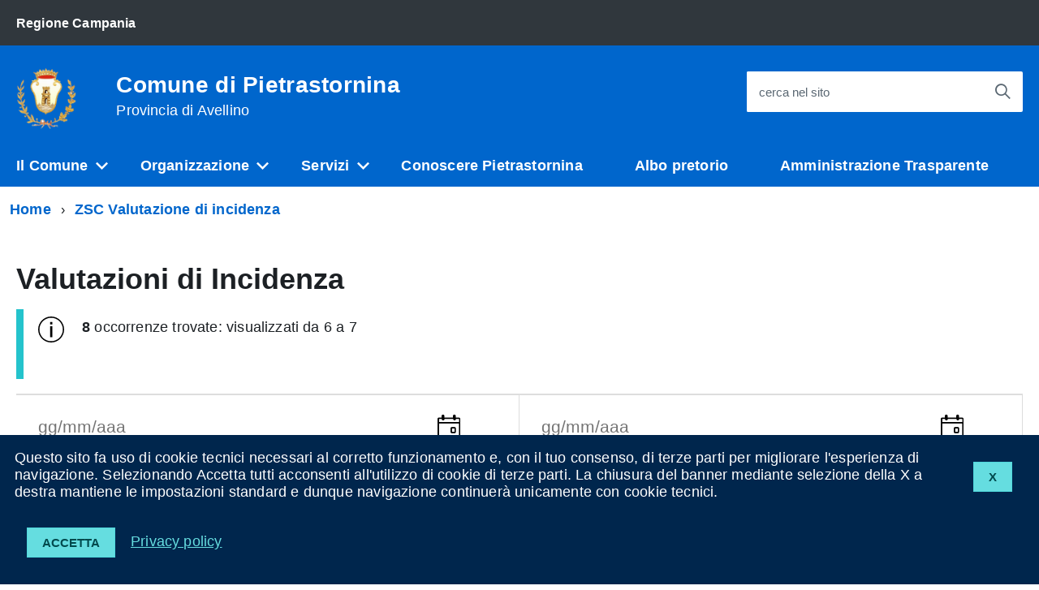

--- FILE ---
content_type: text/html; charset=utf-8
request_url: https://www.pietrastornina.asmenet.it/index.php?action=index&p=10354&b10108pg=5
body_size: 24529
content:
<!DOCTYPE html><html lang="it"><head lang="it"><meta charset="utf-8"><meta http-equiv="X-UA-Compatible" content="IE=edge"><meta name="viewport" content="width=device-width, initial-scale=1"><meta name="Generator" content="CityPal CMS"><meta name="google" content="notranslate"><meta http-equiv="Content-Type" content="text/html; charset=utf-8"><title>ZSC Valutazione di incidenza - Comune di Pietrastornina</title><link href="http://www.pietrastornina.asmenet.it/favicon.ico" rel="shortcut icon" type="image/x-icon"><link rel="stylesheet" href="/assets/css/blu/blu.css" type="text/css" title="current"><style type="text/css"><!----></style><script type="text/javascript" src="/assets/AgID/vendor/modernizr.js"></script><script type="text/javascript" src="/assets/js/jquery.min.js"></script><script type="text/javascript" src="/assets/js/front.min.js"></script><script type="text/javascript"><!--var aurl="index.php?action=indexEdit&p=10354&b10108pg=5"; var base_path="https://www.pietrastornina.asmenet.it/"; var assets_path="/assets/";--></script><script type="text/javascript">
    WebFontConfig = {
      google: {
        families: ['Titillium+Web:300,400,600,700,400italic:latin']
      }
    };
    (function() {
      var wf = document.createElement('script');
      wf.type = 'text/javascript';
      wf.async = 'true';
      var s = document.getElementsByTagName('script')[0];
      s.parentNode.insertBefore(wf, s);
    })();
</script></head><body id="index" class="t-Pac"><div class="content" id="p10354"><div id="pageBody"><div id="cookie-bar" class="CookieBar js-CookieBar u-background-95 u-padding-r-all" aria-hidden="true">
<div> <p style="float: right"><button class="Button Button--default u-text-r-xxs js-cookieBarAccept u-inlineBlock u-margin-r-all">X</button></p></div>    
<p class="u-color-white u-text-r-xs u-lineHeight-m u-padding-r-bottom">Questo sito fa uso di cookie tecnici necessari al corretto funzionamento e, con il tuo consenso, di terze parti per migliorare l'esperienza di navigazione. Selezionando Accetta tutti acconsenti all'utilizzo di cookie di terze parti. La chiusura del banner mediante selezione della X a destra mantiene le impostazioni standard e dunque navigazione continuer&agrave; unicamente con cookie tecnici.<br>
    </p>
    <p>
        <button class="Button Button--default u-text-r-xxs js-cookieBarAccept u-inlineBlock u-margin-r-all">Accetta</button>
        <a href="index.php?action=index&p=10004" class="u-text-r-xs u-color-teal-50">Privacy policy</a>
    </p>
</div>


<ul class="Skiplinks js-fr-bypasslinks u-hiddenPrint">
    <li><a href="#contentBody">Vai al Contenuto</a></li>
    <li><a class="js-fr-offcanvas-open" href="#menu" aria-controls="menu" aria-label="accedi al menu" title="accedi al menu">Vai alla navigazione del sito</a></li>
</ul>


<header class="Header u-hiddenPrint">

    <div class="Header-banner ">
        <div class="Header-owner Headroom-hideme ">
            <a href="http://www.regione.campania.it"><span>Regione Campania</span></a>
        </div>
    </div>

    <div class="Header-navbar ">
        <div class="u-layout-wide Grid Grid--alignMiddle u-layoutCenter">

            <div class="Header-logo Grid-cell" aria-hidden="true">
                <a href="index.php" tabindex="-1">
                    <img src="public/Pietrastornina-Stemma.gif" alt="Stemma Comune di Pietrastornina">
                </a>
            </div>

            <div class="Header-title Grid-cell">
                <h1 class="Header-titleLink">
                    <a href="index.php">
                        Comune di Pietrastornina<br>
                        <small>Provincia di Avellino</small>
                    </a>
                </h1>
            </div>

            <div class="Header-searchTrigger Grid-cell">
                <button aria-controls="header-search" class="js-Header-search-trigger Icon Icon-search " title="attiva il form di ricerca" aria-label="attiva il form di ricerca" aria-hidden="false">
                </button>
                <button aria-controls="header-search" class="js-Header-search-trigger Icon Icon-close u-hidden " title="disattiva il form di ricerca" aria-label="disattiva il form di ricerca" aria-hidden="true">
                </button>
            </div>

            <div class="Header-utils Grid-cell">
                
                
                
                <div class="Header-search" id="header-search">
                    <form class="Form" action="index.php" method="get">
                        <input type="hidden" name="action" value="index" />
                        <input type="hidden" name="p" value="10007" />
                        <div class="Form-field Form-field--withPlaceholder Grid u-background-white u-color-grey-30 u-borderRadius-s" role="search">
                            <input class="Form-input Form-input--ultraLean Grid-cell u-sizeFill u-text-r-s u-color-black u-text-r-xs u-borderRadius-s" required id="qs" name="qs" maxlength="100">
                            <label class="Form-label u-color-grey-50 u-text-r-xxs" for="qs">cerca nel sito</label>
                            <button class="Grid-cell u-sizeFit Icon-search Icon--rotated u-color-grey-50 u-padding-all-s u-textWeight-700" title="Avvia la ricerca" aria-label="Avvia la ricerca"></button>
                        </div>
                    </form>

                </div>
            </div>

            <div class="Header-toggle Grid-cell">
                <a class="Hamburger-toggleContainer js-fr-offcanvas-open u-nojsDisplayInlineBlock u-lg-hidden u-md-hidden" href="#menu"
                   aria-controls="menu" aria-label="accedi al menu" title="accedi al menu">
                    <span class="Hamburger-toggle" role="presentation"></span>
                    <span class="Header-toggleText" role="presentation">Menu</span>
                </a>
            </div>

        </div>
    </div>
    <!-- Header-navbar -->


    <div class="Headroom-hideme u-textCenter u-hidden u-sm-hidden u-md-block u-lg-block" style="min-height: 52px;">
        <nav class="Megamenu Megamenu--default js-megamenu u-background-50" data-rel=".Offcanvas .Treeview"></nav>
    </div>

</header>




<section class="Offcanvas Offcanvas--right Offcanvas--modal js-fr-offcanvas u-jsVisibilityHidden u-nojsDisplayNone u-hiddenPrint" id="menu" style="visibility: hidden;">
    <h2 class="u-hiddenVisually">Menu di navigazione</h2>
    <div class="Offcanvas-content u-background-white">
        <div class="Offcanvas-toggleContainer u-background-70 u-jsHidden">
            <a class="Hamburger-toggleContainer u-block u-color-white u-padding-bottom-xxl u-padding-left-s u-padding-top-xxl js-fr-offcanvas-close" aria-controls="menu" aria-label="esci dalla navigazione" title="esci dalla navigazione" href="#">
                <span class="Hamburger-toggle is-active" aria-hidden="true"></span>
            </a>
        </div>
        <nav>
            <ul class="Linklist Linklist--padded Treeview Treeview--default js-Treeview u-text-r-xs">
                <li><a href="index.php?action=index&p=10101">Il Comune</a><ul><li><a href="index.php?action=index&p=10376">Statuto & Regolamenti <span data-megamenu-class="Icon Icon-chevron-right u-text-r-xxs"></span></a><ul><li><a href="http://pietrastornina.asmenet.it/index.php?action=index&p=28">Statuto Comunale</a><li><a href="http://pietrastornina.asmenet.it/index.php?action=index&p=71">Regolamenti Comunali</a></ul></li><li><a href="index.php?action=index&p=20">Organi di governo <span data-megamenu-class="Icon Icon-chevron-right u-text-r-xxs"></span></a><ul><li><a href="index.php?action=index&p=98">Sindaco</a><li><a href="index.php?action=index&p=99">Giunta</a><li><a href="index.php?action=index&p=100">Consiglio</a></ul></li></ul></li><li><a href="index.php?action=index&p=21">Organizzazione</a><ul><li><a href="index.php?action=index&p=54">Area Amministrativa <span data-megamenu-class="Icon Icon-chevron-right u-text-r-xxs"></span></a><ul><li><a href="index.php?action=index&p=10365">Affari generali</a><li><a href="index.php?action=index&p=55">Anagrafe</a></ul></li><li><a href="index.php?action=index&p=56">Area Finanziaria <span data-megamenu-class="Icon Icon-chevron-right u-text-r-xxs"></span></a><ul><li><a href="index.php?action=index&p=10368">Ufficio Finanziario</a><li><a href="index.php?action=index&p=1003">Ufficio Tributi</a><li><a href="index.php?action=index&p=10292">ZSC Valutazioni di Incidenza</a><li><a href="index.php?action=index&p=67">Ufficio Commercio</a></ul></li><li><a href="index.php?action=index&p=146">Area tecnica <span data-megamenu-class="Icon Icon-chevron-right u-text-r-xxs"></span></a><ul><li><a href="index.php?action=index&p=10370">Ufficio tecnico comunale</a></ul></li><li><a href="index.php?action=index&p=10371">Polizia Municipale <span data-megamenu-class="Icon Icon-chevron-right u-text-r-xxs"></span></a><ul><li><a href="index.php?action=index&p=10372">Polizia Municipale</a></ul></li></ul></li><li><a href="index.php?action=index&p=10178">Servizi</a><ul><li><a href="index.php?action=index&p=10207" style="font-weight:normal!important;text-transform:none!important;">Servizio Civile</a></li><li><a href="index.php?action=index&p=61" style="font-weight:normal!important;text-transform:none!important;">Punto Informagiovani</a></li><li><a href="index.php?action=index&p=372" style="font-weight:normal!important;text-transform:none!important;">Autocertificazione</a></li><li><a href="index.php?action=index&p=25" style="font-weight:normal!important;text-transform:none!important;">Ufficio Relazioni con il Pubblico - URP</a></li><li><a href="http://62.77.55.55/pietrastornina/index.php?action=index&p=46" style="font-weight:normal!important;text-transform:none!important;">Modustica generica</a></li><li><a href="index.php?action=index&p=46">MODULISTICA GENERICA <span data-megamenu-class="Icon Icon-chevron-right u-text-r-xxs"></span></a><ul><li><a href="index.php?action=index&p=47">Ambiente</a><li><a href="index.php?action=index&p=49">Casa</a><li><a href="index.php?action=index&p=50">Cittadini</a><li><a href="index.php?action=index&p=79">Famiglia</a><li><a href="index.php?action=index&p=48">Giustizia e sicurezza</a><li><a href="index.php?action=index&p=297">Istruzione e formazione</a><li><a href="index.php?action=index&p=298">Lavoro e previdenza</a><li><a href="index.php?action=index&p=299">Politiche sociali</a><li><a href="index.php?action=index&p=300">Salute e benessere</a><li><a href="index.php?action=index&p=301">Sport e tempo libero</a><li><a href="index.php?action=index&p=302">Tasse</a><li><a href="index.php?action=index&p=303">Trasporti</a></ul></li><li><a href="index.php?action=index&p=104">Servizi anagrafici <span data-megamenu-class="Icon Icon-chevron-right u-text-r-xxs"></span></a><ul><li><a href="index.php?action=index&p=902">CAMBIO DI RESIDENZA IN TEMPO REALE</a><li><a href="index.php?action=index&p=1245">CARTA DI IDENTITA' ELETTRONICA</a></ul></li><li><a href="index.php?action=index&p=108" style="font-weight:normal!important;text-transform:none!important;">Servizi sociali</a></li><li><a href="index.php?action=index&p=293">TARSU/TARES/TARI <span data-megamenu-class="Icon Icon-chevron-right u-text-r-xxs"></span></a><ul><li><a href="index.php?action=index&p=814">Comunicazioni Tarsu on- line</a><li><a href="index.php?action=index&p=10237">TARI</a></ul></li><li><a href="index.php?action=index&p=107">Servizi Elettorali <span data-megamenu-class="Icon Icon-chevron-right u-text-r-xxs"></span></a><ul><li><a href="index.php?action=index&p=349">Modulistica</a></ul></li><li><a href="index.php?action=index&p=716" style="font-weight:normal!important;text-transform:none!important;">SERVIZI AL CITTADINO</a></li><li><a href="index.php?action=index&p=10246" style="font-weight:normal!important;text-transform:none!important;">TOSAP</a></li><li><a href="index.php?action=index&p=471">Servizi Scolastici <span data-megamenu-class="Icon Icon-chevron-right u-text-r-xxs"></span></a><ul><li><a href="index.php?action=index&p=476">Modulistica</a></ul></li></ul></li><li><a href="https://pietrastornina.asmenet.it/index.php?action=index&p=124">Conoscere Pietrastornina</a></li><li><a href="http://halleyweb.com/c064073/index.php?servizio=304">Albo pretorio</a></li><li><a href="http://www.halleyweb.com/c064073/zf/index.php/trasparenza/index/index?x=c4eca662de402653917eeebdaf636c9b">Amministrazione Trasparente</a></li>
            </ul>
        </nav>
    </div>
</section>


<div id="contentBody" class="agid-content">

    <div id="col11"></div>
    
    <div class="u-layout-wide u-layoutCenter u-layout-withGutter u-padding-r-bottom u-padding-r-top"><nav aria-label="sei qui:" role="navigation"><ul id="ul1" class="Breadcrumb"><li class="primo Breadcrumb-item"><a class="Breadcrumb-link u-color-50" href="index.php?action=index&amp;p=1">Home</a></li><li class="Breadcrumb-item"><a class="Breadcrumb-link u-color-50" href="#contentBody">ZSC Valutazione di incidenza</a></li></ul></nav></div>
    
    <div class="u-layout-wide u-layoutCenter u-text-r-xl u-layout-r-withGutter u-padding-r-top u-padding-r-bottom">

        <div id="col1"><a accesskey="C" name="contSito" href="#" class="hide"> </a><div id="b10108" class="blocco Asmez_DManager"><div class="head"><h3 class="u-text-h2">Valutazioni di Incidenza</h3></div><div class="body"><div class="Prose Alert Alert--info Alert--withIcon u-layout-prose u-padding-r-bottom u-padding-r-right u-margin-r-bottom" role="alert"><p class="u-text-p"><b>8</b> occorrenze trovate: visualizzati da 6 a 7</p></div><div class="u-color-grey-30 u-border-top-xxs u-border-bottom-xxs">
    <form class="Form Form--ultraLean" method="POST">
        <div class="Grid">
            <div class="Form-field Grid-cell u-sizeFull u-sm-size6of12 u-md-size6of12 u-lg-size4of12 u-border-right-xxs u-border-top-xxs">
                <label class="Form-label is-required u-hiddenVisually" for="data_dal">Data inizio periodo (gg/mm/aaaa)</label>
                <div class="Grid Grid--alignMiddle Grid--fit Grid--withGutter u-padding-r-all">
                    <div class="Grid-cell u-size10of12">
                        <input class="Form-input u-text-r-s u-borderRadius-m js-Datepicker u-color-black" type="date" id="data_dal" name="data_dal" placeholder="gg/mm/aaa" value="" />
                    </div>
                    <div class="Grid-cell u-size2of12">
                        <button type="button" aria-describedby="data_dal-label" aria-controls="data_dal">
                            <span class="u-hiddenVisually">Seleziona la data</span>
                            <span class="Icon-calendar u-text-r-l"></span>
                        </button>
                    </div>
                </div>                
            </div>
            <div class="Form-field Grid-cell u-sizeFull u-sm-size6of12 u-md-size6of12 u-lg-size4of12 u-border-right-xxs u-border-top-xxs">
                <label class="Form-label is-required u-hiddenVisually" for="data_al">Data fine periodo (gg/mm/aaaa)</label>
                <div class="Grid Grid--alignMiddle Grid--fit Grid--withGutter u-padding-r-all">
                    <div class="Grid-cell u-size10of12">
                        <input class="Form-input u-text-r-s u-borderRadius-m js-Datepicker u-color-black" type="date" id="data_al" name="data_al" placeholder="gg/mm/aaa" value="" />
                    </div>
                    <div class="Grid-cell u-size2of12">
                        <button type="button" aria-describedby="data_al-label" aria-controls="data_al">
                            <span class="u-hiddenVisually">Seleziona la data</span>
                            <span class="Icon-calendar u-text-r-l"></span>
                        </button>
                    </div>
                </div>                
            </div>
            <div class="Form-field Form-field--withPlaceholder Form--Grid-cell u-sizeFull u-sm-size6of12 u-md-size6of12 u-lg-size4of12 u-border-right-xxs u-border-top-xxs">
                <label class="Form-label is-required u-hiddenVisually" for="q">Chiave di ricerca...</label>
                <input class="Form-input u-text-r-s u-padding-r-all u-color-black" id="q" name="q" placeholder="Chiave di ricerca..." value="">
                <button class="u-background-40 u-color-white u-padding-all-s u-text-r-m u-textNoWrap">Cerca</button>
            </div>
        </div>
    </form>
</div>

<table class="Table Table--striped Table--withBorder js-TableResponsive tablesaw tablesaw-stack" data-tablesaw-mode="stack">
    <caption class="u-hiddenVisually">Elenco downloads</caption>
    <thead>
        <tr>
            <th scope="col">Data di pubblicazione</th>
            <th scope="col">Data di scadenza</th>
            <th scope="col">Descrizione</th>
            <th scope="col">Elenco documenti</th>
        </tr>
    </thead>
    <tbody>
        
        <tr class="">
            <td>01/06/2021</td>
            <td>31/12/2030</td>
            <td><h4 class="u-text-h6">CUP 6 - 2021</h4><p>progetto: <strong>Lavori di ristrutturazione edilizia fabbricato.</strong></p>

<p>richiedente: <strong>MINUCCI Serafina</strong></p>

<p>ubicazione: <strong>Via Sabatino Minucci</strong></p>
</td>
            <td><ul id="ul2" class="Linklist Linklist--padded Prose u-text-r-xs"><li class="primo "><a target="_blank" href="index.php?action=index&amp;p=10354&amp;b10108pg=5&amp;b10108id=1203&amp;download=1&amp;path=113428427363c9384b018d2.pdf&amp;name=2022_CUP_6.pdf"><span class="u-text-r-m Icon Icon-pdf"></span> 2022_CUP_6.pdf</a></li></ul></td>
        </tr>
        
        <tr class="">
            <td>21/09/2021</td>
            <td>31/12/2030</td>
            <td><h4 class="u-text-h6">CUP 7 - 2021</h4><p>progetto: <strong>Taglio ceduo castagno.</strong></p>

<p>richiedente: <strong>IANNACCONE Raffaele</strong></p>

<p>ubicazione: <strong>Localit&agrave; Festola</strong></p>
</td>
            <td><ul id="ul3" class="Linklist Linklist--padded Prose u-text-r-xs"><li class="primo "><a target="_blank" href="index.php?action=index&amp;p=10354&amp;b10108pg=5&amp;b10108id=1204&amp;download=1&amp;path=115204537163c9366cdca6d.pdf&amp;name=2022_CUP_7.pdf"><span class="u-text-r-m Icon Icon-pdf"></span> 2022_CUP_7.pdf</a></li></ul></td>
        </tr>
        
    </tbody>
</table><nav class="u-layout-prose" role="navigation" aria-label="Navigazione paginata"><ul id="ul4" class="pagination Grid Grid--fit Grid--alignMiddle u-text-r-xxs"><li class="Grid-cell u-textCenter"><a id="precPag" class="u-color-50 u-textClean u-block" title="Pagina precedente" data-toggle="tooltip" href="index.php?action=index&amp;p=10354&amp;b10108pg=0"><span class="fa fa-fw fa-angle-left Icon-chevron-left u-text-r-s" role="presentation"></span><span class="sr-only u-hiddenVisually" aria-hidden="true">Pagina Precedente</span></a></li><li class="Grid-cell u-textCenter u-hidden u-md-inlineBlock u-lg-inlineBlock"><a class="u-padding-r-all u-color-50 u-textClean u-block" title="Pagina 1" aria-label="Pagina 1" data-toggle="tooltip" href="index.php?action=index&amp;p=10354&amp;b10108pg=0"><span class="u-text-r-s">1</span></a></li><li class="active Grid-cell u-textCenter"><a class="u-padding-r-all u-block u-background-50 u-color-white current" href="#"><span class="u-text-r-s"><span class="sr-only u-md-hidden u-lg-hidden">Pagina</span> 2</span></span></a></li></ul></nav></div></div></div>

    </div>

    <div id="col12"></div>
    
    <div class="u-background-95">
        <div class="u-layout-wide u-layoutCenter u-layout-r-withGutter u-hiddenPrint">
            <footer class="Footer u-background-95">

                <div class="u-cf">
                    <img class="Footer-logo" src="public/Pietrastornina-Stemma.gif" alt="Stemma Comune di Pietrastornina">
                    <p class="Footer-siteName">
                        Comune di Pietrastornina
                    </p>
                </div>

                <div id="col10"></div>

                <div class="Grid Grid--withGutter">

                    <div class="Footer-block Grid-cell u-md-size1of4 u-lg-size1of4">
                        <h2 class="Footer-blockTitle">Informazioni</h2>
                        <div class="Footer-subBlock u-lineHeight-xl u-color-white">
                            <address>
                                Piazzale Salvatore Iermano - già Aldo Moro, 4
                            </address>
                            <br>
                            <p class="u-color-white">
                            <strong>Codice Fiscale</strong> 00233900646
                            <br><strong>Partita IVA</strong> 00233900646
                            </p>
                            <br>
                            <p>Le informazioni contenute in questo sito sono soggette ad una <a href="index.php?action=index&p=10006" title="Clausola di esclusione della responsabilit&agrave;">Clausola di esclusione della responsabilit&agrave;</a>.</p>
                        </div>
                    </div>

                    <div class="Footer-block Grid-cell u-md-size1of4 u-lg-size1of4">
    <h2 class="Footer-blockTitle">Contatti</h2>
    <div class="Footer-subBlock">
        <ul>
            
            <li class="u-color-white" style="border: none!important;">
                <strong>Telefono:</strong> 0825 902290
            </li>
            
            <li class="u-color-white" style="border: none!important;">
                <strong>Fax:</strong> 0825 902921
            </li>
            
            <li class="u-color-white" style="border: none!important;">
                <strong>Email:</strong> comune.pietrastornina@asmepec.it
            </li>
            
            <li class="u-color-white" style="border: none!important;">
                <strong>Pec:</strong> comune.pietrastornina@asmepec.it
            </li>
            
        </ul>
    </div>
</div>

                     <div class="Footer-block Grid-cell u-md-size1of4 u-lg-size1of4">
    <h2 class="Footer-blockTitle">Link utili</h2>
    <div class="Footer-subBlock">
        <ul>
            
            <li class=""  style="border: none!important;">
                <a href="https://www.pietrastornina.asmenet.it/awstats/awstats.pl?config=comunepietrastornina" title="Statistiche">Statistiche</a>
            </li>
            
            <li class=""  style="border: none!important;">
                <a href="http://62.77.55.6/pietrastornina/" title="Versione precedente del sito">Versione precedente del sito</a>
            </li>
            
        </ul>
    </div>
</div>


                    


                </div>

                <ul class="Footer-links u-cf">
                    <li><a href="index.php?action=index&p=10002" title="Note legali">Note legali</a></li>
                    <li><a href="index.php?action=index&p=10003" title="Privacy policy">Privacy</a></li>
                    <li><a href="index.php?action=index&p=10004" title="Cookies">Cookies</a></li>
                    <li><a href="index.php?action=index&p=10005" title="Accessibilit&agrave;">Accessibilit&agrave;</a></li>
                    
                    
            <li class="Powered-by">Powered by <a href="http://www.asmenetcampania.it" title="Powered by ASMENET Campania">ASMENET Campania</a></li>

                </ul>

            </footer>

        </div>
    </div>

    <a href="#" title="torna all'inizio del contenuto" class="ScrollTop js-scrollTop js-scrollTo">
        <i class="ScrollTop-icon Icon-collapse" aria-hidden="true"></i>
        <span class="u-hiddenVisually">torna all'inizio del contenuto</span>
    </a>


</div>

<!--[if IE 8]>
<script src="/assets/AgID/vendor/respond.min.js"></script>
<script src="/assets/AgID/vendor/rem.min.js"></script>
<script src="/assets/AgID/vendor/selectivizr.js"></script>
<script src="/assets/AgID/vendor/slice.js"></script>
<![endif]-->
  
<!--[if lte IE 9]>
<script src="/assets/AgID/vendor/polyfill.min.js"></script>
<![endif]-->

<script>__PUBLIC_PATH__ = '/assets/AgID/'</script>
<script src="/assets/AgID/IWT.min.js"></script><div class="clearer"></div></div><div id="pageHead"></div></div></body></html>

--- FILE ---
content_type: application/javascript
request_url: https://www.pietrastornina.asmenet.it/assets/AgID/2.chunk.js
body_size: 45692
content:
webpackJsonpIWT([2],{41:function(e,t,n){"use strict";var a,s,o;"function"==typeof Symbol&&Symbol.iterator;/*! Tablesaw - v3.0.3 - 2017-07-13
* https://github.com/filamentgroup/tablesaw
* Copyright (c) 2017 Filament Group; Licensed MIT */
!function(l){s=[n(0)],a=l,void 0!==(o="function"==typeof a?a.apply(t,s):a)&&(e.exports=o)}(function(e){var t="undefined"!=typeof window?window:this,n={i18n:{modeStack:"Stack",modeSwipe:"Swipe",modeToggle:"Toggle",modeSwitchColumnsAbbreviated:"Cols",modeSwitchColumns:"Columns",columnToggleButton:"Columns",columnToggleError:"No eligible columns.",sort:"Sort",swipePreviousColumn:"Previous column",swipeNextColumn:"Next column"},mustard:"head"in document&&(!window.blackberry||window.WebKitPoint)&&!window.operamini};e(t.document).on("enhance.tablesaw",function(){"undefined"!=typeof TablesawConfig&&TablesawConfig.i18n&&(n.i18n=e.extend(n.i18n,TablesawConfig.i18n||{})),n.i18n.modes=[n.i18n.modeStack,n.i18n.modeSwipe,n.i18n.modeToggle]}),n.mustard&&e(document.documentElement).addClass("tablesaw-enhanced"),function(){var a={toolbar:"tablesaw-bar"},s={create:"tablesawcreate",destroy:"tablesawdestroy",refresh:"tablesawrefresh",resize:"tablesawresize"},o={};n.events=s;var l=function(t){if(!t)throw new Error("Tablesaw requires an element.");this.table=t,this.$table=e(t),this.$thead=this.$table.children().filter("thead").eq(0),this.$tbody=this.$table.children().filter("tbody"),this.mode=this.$table.attr("data-tablesaw-mode")||"stack",this.$toolbar=null,this.init()};l.prototype.init=function(){if(!this.$thead.length)throw new Error("tablesaw: a <thead> is required, but none was found.");if(!this.$thead.find("th").length)throw new Error("tablesaw: no header cells found. Are you using <th> inside of <thead>?");this.$table.attr("id")||this.$table.attr("id","tablesaw-"+Math.round(1e4*Math.random())),this.createToolbar(),this._initCells(),this.$table.data("tablesaw",this),this.$table.trigger(s.create,[this])},l.prototype.getConfig=function(t){var n=e.extend(o,t||{});return e.extend(n,"undefined"!=typeof TablesawConfig?TablesawConfig:{})},l.prototype._getPrimaryHeaderRow=function(){return this._getHeaderRows().eq(0)},l.prototype._getHeaderRows=function(){return this.$thead.children().filter("tr").filter(function(){return!e(this).is("[data-tablesaw-ignorerow]")})},l.prototype._getRowIndex=function(e){return e.prevAll().length},l.prototype._getHeaderRowIndeces=function(){var t=this,n=[];return this._getHeaderRows().each(function(){n.push(t._getRowIndex(e(this)))}),n},l.prototype._getPrimaryHeaderCells=function(e){return(e||this._getPrimaryHeaderRow()).find("th")},l.prototype._findPrimaryHeadersForCell=function(e){for(var t=this._getPrimaryHeaderRow(),n=this._getPrimaryHeaderCells(t),a=this._getRowIndex(t),s=[],o=0;o<this.headerMapping.length;o++)if(o!==a)for(var l=0;l<this.headerMapping[o].length;l++)this.headerMapping[o][l]===e&&s.push(n[l]);return s},l.prototype.getRows=function(){var t=this;return this.$table.find("tr").filter(function(){return e(this).closest("table").is(t.$table)})},l.prototype.getBodyRows=function(t){return(t?e(t):this.$tbody).children().filter("tr")},l.prototype.getHeaderCellIndex=function(e){for(var t=this.headerMapping[0],n=0;n<t.length;n++)if(t[n]===e)return n;return-1},l.prototype._initCells=function(){var t=this.getRows(),n=[];t.each(function(e){n[e]=[]}),t.each(function(t){var a=0;e(this).children().each(function(){for(var e=parseInt(this.getAttribute("colspan"),10),s=parseInt(this.getAttribute("rowspan"),10);n[t][a];)a++;if(n[t][a]=this,e)for(var o=0;o<e-1;o++)a++,n[t][a]=this;if(s)for(var l=1;l<s;l++)n[t+l][a]=this;a++})});for(var a=this._getHeaderRowIndeces(),s=0;s<n[0].length;s++)for(var o=0,l=a.length;o<l;o++){var i,r=n[a[o]][s],c=a[o];for(r.cells||(r.cells=[]);c<n.length;)i=n[c][s],r!==i&&r.cells.push(i),c++}this.headerMapping=n},l.prototype.refresh=function(){this._initCells(),this.$table.trigger(s.refresh,[this])},l.prototype._getToolbarAnchor=function(){var e=this.$table.parent();return e.is(".tablesaw-overflow")?e:this.$table},l.prototype._getToolbar=function(e){return e||(e=this._getToolbarAnchor()),e.prev().filter("."+a.toolbar)},l.prototype.createToolbar=function(){var t=this._getToolbarAnchor(),n=this._getToolbar(t);n.length||(n=e("<div>").addClass(a.toolbar).insertBefore(t)),this.$toolbar=n,this.mode&&this.$toolbar.addClass("tablesaw-mode-"+this.mode)},l.prototype.destroy=function(){this._getToolbar().each(function(){this.className=this.className.replace(/\btablesaw-mode\-\w*\b/gi,"")});var t=this.$table.attr("id");e(document).off("."+t),e(window).off("."+t),this.$table.trigger(s.destroy,[this]),this.$table.removeData("tablesaw")},e.fn.tablesaw=function(){return this.each(function(){e(this).data("tablesaw")||new l(this)})};var i=e(t.document);i.on("enhance.tablesaw",function(t){n.mustard&&e(t.target).find("table").filter("[data-tablesaw],[data-tablesaw-mode],[data-tablesaw-sortable]").tablesaw()});var r,c=!1;i.on("scroll.tablesaw",function(){c=!0,t.clearTimeout(r),r=t.setTimeout(function(){c=!1},300)});var d;e(t).on("resize",function(){c||(t.clearTimeout(d),d=t.setTimeout(function(){i.trigger(s.resize)},150))})}(),function(){var t={stackTable:"tablesaw-stack",cellLabels:"tablesaw-cell-label",cellContentLabels:"tablesaw-cell-content"},a={key:"tablesaw-stack"},s={labelless:"data-tablesaw-no-labels",hideempty:"data-tablesaw-hide-empty"},o=function(t,n){this.tablesaw=n,this.$table=e(t),this.labelless=this.$table.is("["+s.labelless+"]"),this.hideempty=this.$table.is("["+s.hideempty+"]"),this.$table.data(a.key,this)};o.prototype.init=function(){if(this.$table.addClass(t.stackTable),!this.labelless){var n=this;this.$table.find("th, td").filter(function(){return!e(this).closest("thead").length}).filter(function(){return!(e(this).closest("tr").is("["+s.labelless+"]")||n.hideempty&&!e(this).html())}).each(function(){var a=e(document.createElement("b")).addClass(t.cellLabels),s=e(this);e(n.tablesaw._findPrimaryHeadersForCell(this)).each(function(t){var n=e(this.cloneNode(!0)),s=n.find(".tablesaw-sortable-btn");n.find(".tablesaw-sortable-arrow").remove();var o=n.find("[data-tablesaw-checkall]");if(o.closest("label").remove(),o.length)return void(a=e([]));t>0&&a.append(document.createTextNode(", ")),a.append(s.length?s[0].childNodes:n[0].childNodes)}),a.length&&!s.find("."+t.cellContentLabels).length&&s.wrapInner("<span class='"+t.cellContentLabels+"'></span>");var o=s.find("."+t.cellLabels);o.length?o.replaceWith(a):s.prepend(a)})}},o.prototype.destroy=function(){this.$table.removeClass(t.stackTable),this.$table.find("."+t.cellLabels).remove(),this.$table.find("."+t.cellContentLabels).each(function(){e(this).replaceWith(this.childNodes)})},e(document).on(n.events.create,function(e,t){if("stack"===t.mode){new o(t.table,t).init()}}).on(n.events.refresh,function(t,n){"stack"===n.mode&&e(n.table).data(a.key).init()}).on(n.events.destroy,function(t,n){"stack"===n.mode&&e(n.table).data(a.key).destroy()})}(),function(){var t="tablesawbtn",n={_create:function(){return e(this).each(function(){e(this).trigger("beforecreate.tablesawbtn")[t]("_init").trigger("create.tablesawbtn")})},_init:function(){var n=e(this),a=this.getElementsByTagName("select")[0];return a&&e(this).addClass("btn-select tablesaw-btn-select")[t]("_select",a),n},_select:function(t){var n=function(t,n){var a,s,o=e(n).find("option"),l=document.createElement("span"),i=!1;if(l.setAttribute("aria-hidden","true"),l.innerHTML="&#160;",o.each(function(){var e=this;e.selected&&(l.innerHTML=e.text)}),s=t.childNodes,o.length>0){for(var r=0,c=s.length;r<c;r++)(a=s[r])&&"SPAN"===a.nodeName.toUpperCase()&&(t.replaceChild(l,a),i=!0);i||t.insertBefore(l,t.firstChild)}};n(this,t),e(this).on("change refresh",function(){n(this,t)})}};e.fn[t]=function(n,a,s,o){return this.each(function(){return n&&"string"==typeof n?e.fn[t].prototype[n].call(this,a,s,o):e(this).data("tablesawbtnactive")?e(this):(e(this).data("tablesawbtnactive",!0),void e.fn[t].prototype._create.call(this))})},e.extend(e.fn[t].prototype,n)}(),function(){var t={key:"tablesaw-coltoggle"},a=function(n){this.$table=e(n),this.$table.length&&(this.tablesaw=this.$table.data("tablesaw"),this.attributes={subrow:"data-tablesaw-subrow",ignorerow:"data-tablesaw-ignorerow",btnTarget:"data-tablesaw-columntoggle-btn-target",set:"data-tablesaw-columntoggle-set"},this.classes={columnToggleTable:"tablesaw-columntoggle",columnBtnContain:"tablesaw-columntoggle-btnwrap tablesaw-advance",columnBtn:"tablesaw-columntoggle-btn tablesaw-nav-btn down",popup:"tablesaw-columntoggle-popup",priorityPrefix:"tablesaw-priority-"},this.set=[],this.$headers=this.tablesaw._getPrimaryHeaderCells(),this.$table.data(t.key,this))};a.prototype.initSet=function(){var t=this.$table.attr(this.attributes.set);if(t){var n=this.$table[0];this.set=e("table["+this.attributes.set+"='"+t+"']").filter(function(){return this!==n}).get()}},a.prototype.init=function(){function a(t){var n=t.checked,a=h.getHeaderFromCheckbox(t),s=h.$getCells(a);s[n?"removeClass":"addClass"]("tablesaw-toggle-cellhidden"),s[n?"addClass":"removeClass"]("tablesaw-toggle-cellvisible"),h.updateColspanIgnoredRows(n,e(a).add(a.cells)),h.$table.trigger("tablesawcolumns")}function s(t){t&&e(t.target).closest("."+h.classes.popup).length||(e(document).off("click."+l),r.removeClass("up").addClass("down"),b.removeClass("visible"))}function o(){b.addClass("visible"),r.removeClass("down").addClass("up"),e(document).off("click."+l,s),window.clearTimeout(f),f=window.setTimeout(function(){e(document).on("click."+l,s)},15)}if(this.$table.length){var l,i,r,c,d,b,h=this,p=this.tablesaw.getConfig({getColumnToggleLabelTemplate:function(e){return"<label><input type='checkbox' checked>"+e+"</label>"}});this.$table.addClass(this.classes.columnToggleTable),l=this.$table.attr("id"),i=l+"-popup",b=e("<div class='"+this.classes.columnBtnContain+"'></div>"),r=e("<a href='#"+i+"' class='btn tablesaw-btn btn-micro "+this.classes.columnBtn+"' data-popup-link><span>"+n.i18n.columnToggleButton+"</span></a>"),c=e("<div class='"+this.classes.popup+"' id='"+i+"'></div>"),d=e("<div class='btn-group'></div>"),this.$popup=c;var u=!1;this.$headers.each(function(){var t=e(this),n=t.attr("data-tablesaw-priority"),a=h.$getCells(this);n&&"persist"!==n&&(a.addClass(h.classes.priorityPrefix+n),e(p.getColumnToggleLabelTemplate(t.text())).appendTo(d).find('input[type="checkbox"]').data("tablesaw-header",this),u=!0)}),u||d.append("<label>"+n.i18n.columnToggleError+"</label>"),d.appendTo(c),d.find('input[type="checkbox"]').on("change",function(n){if(a(n.target),h.set.length){var s;e(h.$popup).find("input[type='checkbox']").each(function(e){if(this===n.target)return s=e,!1}),e(h.set).each(function(){var o=e(this).data(t.key).$popup.find("input[type='checkbox']").get(s);o&&(o.checked=n.target.checked,a(o))})}}),r.appendTo(b);var w=e(this.$table.attr(this.attributes.btnTarget));b.appendTo(w.length?w:this.tablesaw.$toolbar);var f;r.on("click.tablesaw",function(e){e.preventDefault(),b.is(".visible")?s():o()}),c.appendTo(b),this.$menu=d;var g=this.$table.closest(".tablesaw-overflow");if(g.css("-webkit-overflow-scrolling")){var m;g.on("scroll",function(){var t=e(this);window.clearTimeout(m),m=window.setTimeout(function(){t.css("-webkit-overflow-scrolling","auto"),window.setTimeout(function(){t.css("-webkit-overflow-scrolling","touch")},0)},100)})}e(window).on(n.events.resize+"."+l,function(){h.refreshToggle()}),this.initSet(),this.refreshToggle()}},a.prototype.updateColspanIgnoredRows=function(t,n){this.$table.find("["+this.attributes.subrow+"],["+this.attributes.ignorerow+"]").each(function(){var a,s,o,l,i=e(this),r=i.find("td[colspan]").eq(0);!0===t||!1===t?(l=n.filter(function(){return this===r[0]}).length?t?1:-1:0,s=parseInt(r.attr("colspan"),10)+l):(o=r.data("original-colspan"),o?s=o:(s=parseInt(r.attr("colspan"),10),r.data("original-colspan",s)),a=i.find("td").filter(function(){return this!==r[0]&&"none"===e(this).css("display")}).length,s-=t-a),r.attr("colspan",s)})},a.prototype.$getCells=function(t){var n=this;return e(t).add(t.cells).filter(function(){var t=e(this),a=t.parent(),s=t.is("[colspan]");return!(a.is("["+n.attributes.subrow+"]")||a.is("["+n.attributes.ignorerow+"]")&&s)})},a.prototype.getHeaderFromCheckbox=function(t){return e(t).data("tablesaw-header")},a.prototype.refreshToggle=function(){var e=this,t=0;this.$menu.find("input").each(function(){var n=e.getHeaderFromCheckbox(this),a="table-cell"===e.$getCells(n).eq(0).css("display");this.checked=a,a||t++}),this.updateColspanIgnoredRows(t)},a.prototype.destroy=function(){this.$table.removeClass(this.classes.columnToggleTable),this.$table.find("th, td").each(function(){e(this).removeClass("tablesaw-toggle-cellhidden").removeClass("tablesaw-toggle-cellvisible"),this.className=this.className.replace(/\bui\-table\-priority\-\d\b/g,"")})},e(document).on(n.events.create,function(e,t){if("columntoggle"===t.mode){new a(t.table).init()}}),e(document).on(n.events.destroy,function(n,a){"columntoggle"===a.mode&&e(a.table).data(t.key).destroy()}),e(document).on(n.events.refresh,function(n,a){"columntoggle"===a.mode&&e(a.table).data(t.key).refreshPriority()})}(),function(){function t(t){var n=[];return e(t.childNodes).each(function(){var t=e(this);t.is("input, select")?n.push(t.val()):t.is(".tablesaw-cell-label")||n.push((t.text()||"").replace(/^\s+|\s+$/g,""))}),n.join("")}var a="tablesaw-sortable",s="table[data-"+a+"]",o="[data-"+a+"-switch]",l={sortCol:"data-tablesaw-sortable-col",defaultCol:"data-tablesaw-sortable-default-col",numericCol:"data-tablesaw-sortable-numeric",subRow:"data-tablesaw-subrow",ignoreRow:"data-tablesaw-ignorerow"},i={head:a+"-head",ascend:a+"-ascending",descend:a+"-descending",switcher:a+"-switch",tableToolbar:"tablesaw-bar-section",sortButton:a+"-btn"},r={_create:function(t){return e(this).each(function(){if(e(this).data(a+"-init"))return!1;e(this).data(a+"-init",!0).trigger("beforecreate."+a)[a]("_init",t).trigger("create."+a)})},_init:function(){function s(t){e.each(t,function(t,n){var a=e(n);a.removeAttr(l.defaultCol),a.removeClass(i.ascend),a.removeClass(i.descend)})}function r(t){if(!e(t.target).is("a[href]")){t.stopPropagation();var n=e(t.target).closest("["+l.sortCol+"]"),o=t.data.col,r=c.index(n[0]);s(n.closest("thead").find("th").filter(function(){return this!==n[0]})),n.is("."+i.descend)||!n.is("."+i.ascend)?(b[a]("sortBy",o,!0),r+="_asc"):(b[a]("sortBy",o),r+="_desc"),d&&d.find("select").val(r).trigger("refresh"),t.preventDefault()}}var c,d,b=e(this),h=b.data("tablesaw");b.addClass(a),c=b.children().filter("thead").find("th["+l.sortCol+"]"),function(t){e.each(t,function(t,n){e(n).addClass(i.head)})}(c),function(t,n){e.each(t,function(t,a){var s=e("<button class='"+i.sortButton+"'/>");s.on("click",{col:a},n),e(a).wrapInner(s).find("button").append("<span class='tablesaw-sortable-arrow'>")})}(c,r),function(t){e.each(t,function(t,n){var a=e(n);a.is("["+l.defaultCol+"]")&&(a.is("."+i.descend)||a.addClass(i.ascend))})}(c),b.is(o)&&function(o){d=e("<div>").addClass(i.switcher).addClass(i.tableToolbar);var r=["<label>"+n.i18n.sort+":"];r.push('<span class="btn tablesaw-btn"><select>'),o.each(function(n){var a=e(this),s=a.is("["+l.defaultCol+"]"),o=a.is("."+i.descend),c=a.is("["+l.numericCol+"]"),d=0;e(this.cells.slice(0,5)).each(function(){isNaN(parseInt(t(this),10))||d++});var b=5===d;c||a.attr(l.numericCol,b?"":"false"),r.push("<option"+(s&&!o?" selected":"")+' value="'+n+'_asc">'+a.text()+" "+(b?"&#x2191;":"(A-Z)")+"</option>"),r.push("<option"+(s&&o?" selected":"")+' value="'+n+'_desc">'+a.text()+" "+(b?"&#x2193;":"(Z-A)")+"</option>")}),r.push("</select></span></label>"),d.html(r.join(""));var c=h.$toolbar.children().eq(0);c.length?d.insertBefore(c):d.appendTo(h.$toolbar),d.find(".tablesaw-btn").tablesawbtn(),d.find("select").on("change",function(){var t=e(this).val().split("_"),n=o.eq(t[0]);s(n.siblings()),b[a]("sortBy",n.get(0),"asc"===t[1])})}(c)},sortRows:function(n,a,s,o,i){var r,c,d=function(n,a){var s=[];return e.each(n,function(n,o){for(var i=o.parentNode,r=e(i),c=[],d=r.next();d.is("["+l.subRow+"]");)c.push(d[0]),d=d.next();var b=i.parentNode;r.is("["+l.subRow+"]")||b===a&&s.push({element:o,cell:t(o),row:i,subrows:c.length?c:null,ignored:r.is("["+l.ignoreRow+"]")})}),s}(o.cells,i),b=e(o).data("tablesaw-sort");return r=!(!b||"function"!=typeof b)&&b(s)||function(e,t){var n=/[^\-\+\d\.]/g;return e?function(e,a){return e.ignored||a.ignored?0:t?parseFloat(e.cell.replace(n,""))-parseFloat(a.cell.replace(n,"")):e.cell.toLowerCase()>a.cell.toLowerCase()?1:-1}:function(e,a){return e.ignored||a.ignored?0:t?parseFloat(a.cell.replace(n,""))-parseFloat(e.cell.replace(n,"")):e.cell.toLowerCase()<a.cell.toLowerCase()?1:-1}}(s,e(o).is("["+l.numericCol+"]")&&!e(o).is("["+l.numericCol+'="false"]')),c=d.sort(r),function(e){var t,n,a=[];for(t=0,n=e.length;t<n;t++)a.push(e[t].row),e[t].subrows&&a.push(e[t].subrows);return a}(c)},makeColDefault:function(t,n){var a=e(t);a.attr(l.defaultCol,"true"),n?(a.removeClass(i.descend),a.addClass(i.ascend)):(a.removeClass(i.ascend),a.addClass(i.descend))},sortBy:function(t,n){var s,o=e(this),l=o.data("tablesaw");l.$tbody.each(function(){var i,r,c,d=this,b=e(this),h=l.getBodyRows(d),p=l.headerMapping[0];for(r=0,c=p.length;r<c;r++)if(p[r]===t){s=r;break}for(i=o[a]("sortRows",h,s,n,t,d),r=0,c=i.length;r<c;r++)b.append(i[r])}),o[a]("makeColDefault",t,n),o.trigger("tablesaw-sorted")}};e.fn[a]=function(t){var n,s=Array.prototype.slice.call(arguments,1);return t&&"string"==typeof t?(n=e.fn[a].prototype[t].apply(this[0],s),void 0!==n?n:e(this)):(e(this).data(a+"-active")||(e(this).data(a+"-active",!0),e.fn[a].prototype._create.call(this,t)),e(this))},e.extend(e.fn[a].prototype,r),e(document).on(n.events.create,function(e,t){t.$table.is(s)&&t.$table[a]()})}(),function(){function a(a,l){function i(t){return e(t.cells).add(t).filter(function(){return!e(this).parent().is("["+o.ignorerow+"],["+o.subrow+"]")})}function r(e){i(e).removeClass(s.hiddenCol)}function c(e){i(e).addClass(s.hiddenCol)}function d(e){i(e).addClass(s.persistCol)}function b(t){return e(t).is('[data-tablesaw-priority="persist"]')}function h(){var t=0;return R.each(function(){var n=e(this);n.is("."+s.hiddenCol)||(t+=parseInt(n.attr("colspan")||1,10))}),t}function p(t){t||(t=h()),l.find("["+o.ignorerow+"],["+o.subrow+"]").find("td[colspan]").each(function(){var n=e(this);parseInt(n.attr("colspan"),10);n.attr("colspan",t)})}function u(){l.removeClass(s.persistWidths),e("#"+A+"-persist").remove()}function w(){var t,n="#"+A+".tablesaw-swipe ",a=[],o=l.width(),i=[];if(R.each(function(e){var t;b(this)&&(t=this.offsetWidth)<.75*o&&(i.push(e+"-"+t),a.push(n+" ."+s.persistCol+":nth-child("+(e+1)+") { width: "+t+"px; }"))}),t=i.join("_"),a.length){l.addClass(s.persistWidths);var r=e("#"+A+"-persist");r.length&&r.data("tablesaw-hash")===t||(r.remove(),e("<style>"+a.join("\n")+"</style>").attr("id",A+"-persist").data("tablesaw-hash",t).appendTo(z))}}function f(){var t,n=[];return B.each(function(a){var o=e(this),l="none"===o.css("display")||o.is("."+s.hiddenCol);if(l||t){if(l&&t)return n[1]=a,!1}else t=!0,n[0]=a}),n}function g(){var e=f();return[e[1]-1,e[0]-1]}function m(e){return e?f():g()}function v(e){return e[1]>-1&&e[1]<B.length}function y(){var e=l.attr("data-tablesaw-swipe-media");return!e||"matchMedia"in t&&t.matchMedia(e).matches}function k(){if(y()){var t=l.parent().width(),n=[],a=0,s=[],o=R.length;R.each(function(l){var i=e(this),r=i.is('[data-tablesaw-priority="persist"]');n.push(r),a+=M[l],s.push(a),(r||a>t)&&o--});var i=0===o,b=0;R.each(function(a){var o=parseInt(e(this).attr("colspan")||1,10);if(n[a])return b+=o,void d(this);s[a]<=t||i?(b+=o,i=!1,r(this)):c(this)}),p(b),u(),l.trigger("tablesawcolumns")}}function C(e){var t=m(e);v(t)&&(isNaN(t[0])&&(t[0]=e?0:B.length-1),w(),c(B.get(t[0])),r(B.get(t[1])),p(),l.trigger("tablesawcolumns"))}function x(e,t){return(e.touches||e.originalEvent.touches)[0][t]}var T=l.data("tablesaw"),$=e("<div class='tablesaw-advance'></div>"),_=e("<a href='#' class='btn tablesaw-nav-btn tablesaw-btn btn-micro left' title='"+n.i18n.swipePreviousColumn+"'></a>").appendTo($),S=e("<a href='#' class='btn tablesaw-nav-btn tablesaw-btn btn-micro right' title='"+n.i18n.swipeNextColumn+"'></a>").appendTo($),R=a._getPrimaryHeaderCells(),B=R.not('[data-tablesaw-priority="persist"]'),M=[],z=e(document.head||"head"),A=l.attr("id");if(!R.length)throw new Error("tablesaw swipe: no header cells found.");l.addClass("tablesaw-swipe"),l.find("."+s.hiddenCol).removeClass(s.hiddenCol),R.each(function(){var e=this.offsetWidth;M.push(e)}),$.appendTo(T.$toolbar),A||(A="tableswipe-"+Math.round(1e4*Math.random()),l.attr("id",A)),_.add(S).on("click",function(t){C(!!e(t.target).closest(S).length),t.preventDefault()}),l.is("["+o.disableTouchEvents+"]")||l.on("touchstart.swipetoggle",function(s){var o,l,i=x(s,"pageX"),r=x(s,"pageY"),c=window.pageYOffset;e(t).off(n.events.resize,k),e(this).on("touchmove.swipetoggle",function(e){o=x(e,"pageX"),l=x(e,"pageY")}).on("touchend.swipetoggle",function(){var s=a.getConfig({swipeHorizontalThreshold:30,swipeVerticalThreshold:30}),d=s.swipe?s.swipe.verticalThreshold:s.swipeVerticalThreshold,b=s.swipe?s.swipe.horizontalThreshold:s.swipeHorizontalThreshold,h=Math.abs(window.pageYOffset-c)>=d;Math.abs(l-r)>=d||h||(o-i<-1*b&&C(!0),o-i>b&&C(!1)),window.setTimeout(function(){e(t).on(n.events.resize,k)},300),e(this).off("touchmove.swipetoggle touchend.swipetoggle")})}),l.on("tablesawcolumns.swipetoggle",function(){var e=v(g()),t=v(f());_[e?"removeClass":"addClass"](s.hideBtn),S[t?"removeClass":"addClass"](s.hideBtn),T.$toolbar[e||t?"removeClass":"addClass"](s.allColumnsVisible)}).on("tablesawnext.swipetoggle",function(){C(!0)}).on("tablesawprev.swipetoggle",function(){C(!1)}).on(n.events.destroy+".swipetoggle",function(){var a=e(this);a.removeClass("tablesaw-swipe"),T.$toolbar.find(".tablesaw-advance").remove(),e(t).off(n.events.resize,k),a.off(".swipetoggle")}).on(n.events.refresh,function(){M=[],R.each(function(){var e=this.offsetWidth;M.push(e)}),k()}),k(),e(t).on(n.events.resize,k)}var s={hideBtn:"disabled",persistWidths:"tablesaw-fix-persist",hiddenCol:"tablesaw-swipe-cellhidden",persistCol:"tablesaw-swipe-cellpersist",allColumnsVisible:"tablesaw-all-cols-visible"},o={disableTouchEvents:"data-tablesaw-no-touch",ignorerow:"data-tablesaw-ignorerow",subrow:"data-tablesaw-subrow"};e(document).on(n.events.create,function(e,t){"swipe"===t.mode&&a(t,t.$table)})}(),function(){function a(a){function o(e){var n=e.attr(s.attr.init);return!n||t.matchMedia&&t.matchMedia(n).matches}function l(){if(!o(a))return void r.css("display","none");r.css("display","block");var t=c.find("li").removeClass(d);a.find("thead th").each(function(n){"none"===e(this).css("display")&&t.eq(n).addClass(d)})}var i=a.data("tablesaw"),r=e('<div class="tablesaw-advance minimap">'),c=e('<ul class="tablesaw-advance-dots">').appendTo(r),d="tablesaw-advance-dots-hide";a.find("thead th").each(function(){c.append("<li><i></i></li>")}),r.appendTo(i.$toolbar),l(),e(t).on(n.events.resize,l),a.on("tablesawcolumns.minimap",function(){l()}).on(n.events.destroy+".minimap",function(){var a=e(this);i.$toolbar.find(".tablesaw-advance").remove(),e(t).off(n.events.resize,l),a.off(".minimap")})}var s={attr:{init:"data-tablesaw-minimap"}};e(document).on(n.events.create,function(e,t){"swipe"!==t.mode&&"columntoggle"!==t.mode||!t.$table.is("[ "+s.attr.init+"]")||a(t.$table)})}(),function(){var a={selectors:{init:"table[data-tablesaw-mode-switch]"},attributes:{excludeMode:"data-tablesaw-mode-exclude"},classes:{main:"tablesaw-modeswitch",toolbar:"tablesaw-bar-section"},modes:["stack","swipe","columntoggle"],init:function(t){var s,o=e(t),l=o.data("tablesaw"),i=o.attr(a.attributes.excludeMode),r=l.$toolbar,c=e("<div>").addClass(a.classes.main+" "+a.classes.toolbar),d=['<label><span class="abbreviated">'+n.i18n.modeSwitchColumnsAbbreviated+'</span><span class="longform">'+n.i18n.modeSwitchColumns+"</span>:"],b=o.attr("data-tablesaw-mode");d.push('<span class="btn tablesaw-btn"><select>');for(var h=0,p=a.modes.length;h<p;h++)i&&i.toLowerCase()===a.modes[h]||(s=b===a.modes[h],d.push("<option"+(s?" selected":"")+' value="'+a.modes[h]+'">'+n.i18n.modes[h]+"</option>"));d.push("</select></span></label>"),c.html(d.join(""));var u=r.find(".tablesaw-advance").eq(0);u.length?c.insertBefore(u):c.appendTo(r),c.find(".tablesaw-btn").tablesawbtn(),c.find("select").on("change",function(n){return a.onModeChange.call(t,n,e(this).val())})},onModeChange:function(t,n){var s=e(this),o=s.data("tablesaw");o.$toolbar.find("."+a.classes.main).remove(),o.destroy(),s.attr("data-tablesaw-mode",n),s.tablesaw()}};e(t.document).on(n.events.create,function(e,t){t.$table.is(a.selectors.init)&&a.init(t.table)})}(),function(){function t(e){this.tablesaw=e,this.$table=e.$table,this.attr="data-tablesaw-checkall",this.checkAllSelector="["+this.attr+"]",this.forceCheckedSelector="["+this.attr+"-checked]",this.forceUncheckedSelector="["+this.attr+"-unchecked]",this.checkboxSelector='input[type="checkbox"]',this.$triggers=null,this.$checkboxes=null,this.$table.data(a)||(this.$table.data(a,this),this.init())}var a="tablesawCheckAll";t.prototype._filterCells=function(t){return t.filter(function(){return!e(this).closest("tr").is("[data-tablesaw-subrow],[data-tablesaw-ignorerow]")}).find(this.checkboxSelector).not(this.checkAllSelector)},t.prototype.getCheckboxesForButton=function(t){return this._filterCells(e(e(t).attr(this.attr)))},t.prototype.getCheckboxesForCheckbox=function(t){return this._filterCells(e(e(t).closest("th")[0].cells))},t.prototype.init=function(){var t=this;this.$table.find(this.checkAllSelector).each(function(){e(this).is(t.checkboxSelector)?t.addCheckboxEvents(this):t.addButtonEvents(this)})},t.prototype.addButtonEvents=function(t){var n=this;e(t).on("click",function(t){t.preventDefault();var s=n.getCheckboxesForButton(this),o=!0;s.each(function(){this.checked||(o=!1)});var l;l=!!e(this).is(n.forceCheckedSelector)||!e(this).is(n.forceUncheckedSelector)&&!o,s.each(function(){this.checked=l,e(this).trigger("change."+a)})})},t.prototype.addCheckboxEvents=function(t){var n=this;e(t).on("change",function(){var e=this.checked;n.getCheckboxesForCheckbox(this).each(function(){this.checked=e})});var s=n.getCheckboxesForCheckbox(t);s.on("change."+a,function(){var e=0;s.each(function(){this.checked&&e++});var n=e===s.length;t.checked=n,t.indeterminate=0!==e&&!n})},e(document).on(n.events.create,function(e,n){new t(n)})}()})},42:function(e,t,n){var a=n(58);"string"==typeof a&&(a=[[e.i,a,""]]);n(52)(a,{});a.locals&&(e.exports=a.locals)},51:function(e,t,n){"use strict";e.exports=function(){var e=[];return e.toString=function(){for(var e=[],t=0;t<this.length;t++){var n=this[t];n[2]?e.push("@media "+n[2]+"{"+n[1]+"}"):e.push(n[1])}return e.join("")},e.i=function(t,n){"string"==typeof t&&(t=[[null,t,""]]);for(var a={},s=0;s<this.length;s++){var o=this[s][0];"number"==typeof o&&(a[o]=!0)}for(s=0;s<t.length;s++){var l=t[s];"number"==typeof l[0]&&a[l[0]]||(n&&!l[2]?l[2]=n:n&&(l[2]="("+l[2]+") and ("+n+")"),e.push(l))}},e}},52:function(e,t){function n(e,t){for(var n=0;n<e.length;n++){var a=e[n],s=h[a.id];if(s){s.refs++;for(var o=0;o<s.parts.length;o++)s.parts[o](a.parts[o]);for(;o<a.parts.length;o++)s.parts.push(r(a.parts[o],t))}else{for(var l=[],o=0;o<a.parts.length;o++)l.push(r(a.parts[o],t));h[a.id]={id:a.id,refs:1,parts:l}}}}function a(e){for(var t=[],n={},a=0;a<e.length;a++){var s=e[a],o=s[0],l=s[1],i=s[2],r=s[3],c={css:l,media:i,sourceMap:r};n[o]?n[o].parts.push(c):t.push(n[o]={id:o,parts:[c]})}return t}function s(e,t){var n=w(),a=m[m.length-1];if("top"===e.insertAt)a?a.nextSibling?n.insertBefore(t,a.nextSibling):n.appendChild(t):n.insertBefore(t,n.firstChild),m.push(t);else{if("bottom"!==e.insertAt)throw new Error("Invalid value for parameter 'insertAt'. Must be 'top' or 'bottom'.");n.appendChild(t)}}function o(e){e.parentNode.removeChild(e);var t=m.indexOf(e);t>=0&&m.splice(t,1)}function l(e){var t=document.createElement("style");return t.type="text/css",s(e,t),t}function i(e){var t=document.createElement("link");return t.rel="stylesheet",s(e,t),t}function r(e,t){var n,a,s;if(t.singleton){var r=g++;n=f||(f=l(t)),a=c.bind(null,n,r,!1),s=c.bind(null,n,r,!0)}else e.sourceMap&&"function"==typeof URL&&"function"==typeof URL.createObjectURL&&"function"==typeof URL.revokeObjectURL&&"function"==typeof Blob&&"function"==typeof btoa?(n=i(t),a=b.bind(null,n),s=function(){o(n),n.href&&URL.revokeObjectURL(n.href)}):(n=l(t),a=d.bind(null,n),s=function(){o(n)});return a(e),function(t){if(t){if(t.css===e.css&&t.media===e.media&&t.sourceMap===e.sourceMap)return;a(e=t)}else s()}}function c(e,t,n,a){var s=n?"":a.css;if(e.styleSheet)e.styleSheet.cssText=v(t,s);else{var o=document.createTextNode(s),l=e.childNodes;l[t]&&e.removeChild(l[t]),l.length?e.insertBefore(o,l[t]):e.appendChild(o)}}function d(e,t){var n=t.css,a=t.media;if(a&&e.setAttribute("media",a),e.styleSheet)e.styleSheet.cssText=n;else{for(;e.firstChild;)e.removeChild(e.firstChild);e.appendChild(document.createTextNode(n))}}function b(e,t){var n=t.css,a=t.sourceMap;a&&(n+="\n/*# sourceMappingURL=data:application/json;base64,"+btoa(unescape(encodeURIComponent(JSON.stringify(a))))+" */");var s=new Blob([n],{type:"text/css"}),o=e.href;e.href=URL.createObjectURL(s),o&&URL.revokeObjectURL(o)}var h={},p=function(e){var t;return function(){return void 0===t&&(t=e.apply(this,arguments)),t}},u=p(function(){return/msie [6-9]\b/.test(self.navigator.userAgent.toLowerCase())}),w=p(function(){return document.head||document.getElementsByTagName("head")[0]}),f=null,g=0,m=[];e.exports=function(e,t){if("undefined"!=typeof DEBUG&&DEBUG&&"object"!=typeof document)throw new Error("The style-loader cannot be used in a non-browser environment");t=t||{},void 0===t.singleton&&(t.singleton=u()),void 0===t.insertAt&&(t.insertAt="bottom");var s=a(e);return n(s,t),function(e){for(var o=[],l=0;l<s.length;l++){var i=s[l],r=h[i.id];r.refs--,o.push(r)}if(e){n(a(e),t)}for(var l=0;l<o.length;l++){var r=o[l];if(0===r.refs){for(var c=0;c<r.parts.length;c++)r.parts[c]();delete h[r.id]}}}};var v=function(){var e=[];return function(t,n){return e[t]=n,e.filter(Boolean).join("\n")}}()},58:function(e,t,n){t=e.exports=n(51)(),t.push([e.i,'/*! Tablesaw - v3.0.3 - 2017-07-13\n* https://github.com/filamentgroup/tablesaw\n* Copyright (c) 2017 Filament Group; Licensed MIT */\n\n.tablesaw {\n  width: 100%;\n  max-width: 100%;\n  empty-cells: show;\n  border-collapse: collapse;\n  border: 0;\n  padding: 0;\n}\n\n.tablesaw * {\n  box-sizing: border-box;\n}\n\n.tablesaw-btn {\n  border: 1px solid #ccc;\n  border-radius: .25em;\n  background: none;\n  box-shadow: 0 1px 0 rgba(255,255,255,1);\n  color: #4a4a4a;\n  cursor: pointer;\n  display: inline-block;\n  margin: 0;\n  padding: .5em .85em .4em .85em;\n  position: relative;\n  text-align: center;\n  text-decoration: none;\n  text-transform: capitalize;\n  -webkit-appearance: none;\n  -moz-appearance: none;\n  appearance: none;\n}\n\na.tablesaw-btn {\n  color: #1c95d4;\n}\n\n.tablesaw-btn:hover {\n  text-decoration: none;\n}\n\n/* Default radio/checkbox styling horizonal controlgroups. */\n\n.tablesaw-btn:active {\n  background-color: #ddd;\n}\n\n@supports (box-shadow: none ) {\n  .tablesaw-btn:focus {\n    background-color: #fff;\n    outline: none;\n  }\n\n  .tablesaw-btn:focus {\n    box-shadow: 0 0 .35em #4faeef !important;\n  }\n}\n\n.tablesaw-btn-select select {\n  background: none;\n  border: none;\n  display: inline-block;\n  position: absolute;\n  left: 0;\n  top: 0;\n  margin: 0;\n  width: 100%;\n  height: 100%;\n  z-index: 2;\n  min-height: 1em;\n  opacity: 0;\n  color: transparent;\n}\n\n.tablesaw-btn select option {\n  background: #fff;\n  color: #000;\n}\n\n.tablesaw-btn {\n  display: inline-block;\n  width: auto;\n  height: auto;\n  position: relative;\n  top: 0;\n}\n\n.tablesaw-btn.btn-small {\n  font-size: 1.0625em;\n  line-height: 19px;\n  padding: .3em 1em .3em 1em;\n}\n\n.tablesaw-btn.btn-micro {\n  font-size: .8125em;\n  padding: .4em .7em .25em .7em;\n}\n\n.tablesaw-btn-select {\n  padding-right: 1.5em;\n  text-align: left;\n  display: inline-block;\n  color: #4d4d4d;\n  padding-right: 2.5em;\n  min-width: 7.25em;\n  text-align: left;\n}\n\n.tablesaw-btn-select:after {\n  content: " ";\n  position: absolute;\n  background: none;\n  background-repeat: no-repeat;\n  background-position: .25em .45em;\n  content: "\\25BC";\n  font-size: .55em;\n  padding-top: 1.2em;\n  padding-left: 1em;\n  left: auto;\n  right: 0;\n  margin: 0;\n  top: 0;\n  bottom: 0;\n  width: 1.8em;\n}\n\n.tablesaw-btn-select.btn-small:after,\n.tablesaw-btn-select.btn-micro:after {\n  width: 1.2em;\n  font-size: .5em;\n  padding-top: 1em;\n  padding-right: .5em;\n  line-height: 1.65;\n  background: none;\n  box-shadow: none;\n  border-left-width: 0;\n}\n\n/* Column navigation buttons for swipe and columntoggle tables */\n\n.tablesaw-advance .tablesaw-btn {\n  -webkit-appearance: none;\n  -moz-appearance: none;\n  box-sizing: border-box;\n  text-shadow: 0 1px 0 #fff;\n  border-radius: .25em;\n}\n\n.tablesaw-advance .tablesaw-btn.btn-micro {\n  font-size: .8125em;\n  padding: .3em .7em .25em .7em;\n}\n\n.tablesaw-advance a.tablesaw-nav-btn:first-child {\n  margin-left: 0;\n}\n\n.tablesaw-advance a.tablesaw-nav-btn:last-child {\n  margin-right: 0;\n}\n\n.tablesaw-advance a.tablesaw-nav-btn {\n  display: inline-block;\n  overflow: hidden;\n  width: 1.8em;\n  height: 1.8em;\n  background-position: 50% 50%;\n  margin-left: .25em;\n  margin-right: .25em;\n  position: relative;\n}\n\n.tablesaw-advance a.tablesaw-nav-btn.left:before,\n.tablesaw-advance a.tablesaw-nav-btn.right:before,\n.tablesaw-advance a.tablesaw-nav-btn.down:before,\n.tablesaw-advance a.tablesaw-nav-btn.up:before {\n  content: " ";\n  overflow: hidden;\n  width: 0;\n  height: 0;\n  position: absolute;\n}\n\n.tablesaw-advance a.tablesaw-nav-btn.down:before {\n  left: .5em;\n  top: .65em;\n  border-left: 5px solid transparent;\n  border-right: 5px solid transparent;\n  border-top: 5px solid #808080;\n}\n\n.tablesaw-advance a.tablesaw-nav-btn.up:before {\n  left: .5em;\n  top: .65em;\n  border-left: 5px solid transparent;\n  border-right: 5px solid transparent;\n  border-bottom: 5px solid #808080;\n}\n\n.tablesaw-advance a.tablesaw-nav-btn.left:before,\n.tablesaw-advance a.tablesaw-nav-btn.right:before {\n  top: .45em;\n  border-top: 5px solid transparent;\n  border-bottom: 5px solid transparent;\n}\n\n.tablesaw-advance a.tablesaw-nav-btn.left:before {\n  left: .6em;\n  border-right: 5px solid #808080;\n}\n\n.tablesaw-advance a.tablesaw-nav-btn.right:before {\n  left: .7em;\n  border-left: 5px solid #808080;\n}\n\n.tablesaw-advance a.tablesaw-nav-btn.disabled {\n  opacity: .25;\n  cursor: default;\n  pointer-events: none;\n}\n\n/* Table Toolbar */\n\n.tablesaw-bar {\n  clear: both;\n}\n\n.tablesaw-bar * {\n  box-sizing: border-box;\n}\n\n.tablesaw-bar-section {\n  float: left;\n}\n\n.tablesaw-bar-section label {\n  font-size: .875em;\n  padding: .5em 0;\n  clear: both;\n  display: block;\n  color: #888;\n  margin-right: .5em;\n  text-transform: uppercase;\n}\n\n.tablesaw-btn,\n.tablesaw-enhanced .tablesaw-btn {\n  margin-top: .5em;\n  margin-bottom: .5em;\n}\n\n.tablesaw-btn-select,\n.tablesaw-enhanced .tablesaw-btn-select {\n  margin-bottom: 0;\n}\n\n/* TODO */\n\n.tablesaw-bar .tablesaw-bar-section .tablesaw-btn {\n  margin-left: .4em;\n  margin-top: 0;\n  text-transform: uppercase;\n  border: none;\n  box-shadow: none;\n  background: transparent;\n  font-size: 1em;\n  padding-left: .3em;\n}\n\n.tablesaw-bar .tablesaw-bar-section .btn-select {\n  min-width: 0;\n}\n\n.tablesaw-bar .tablesaw-bar-section .btn-select:after {\n  padding-top: .9em;\n}\n\n.tablesaw-bar .tablesaw-bar-section select {\n  color: #888;\n  text-transform: none;\n  background: transparent;\n}\n\n.tablesaw-bar-section ~ table {\n  clear: both;\n}\n\n.tablesaw-bar-section .abbreviated {\n  display: inline;\n}\n\n.tablesaw-bar-section .longform {\n  display: none;\n}\n\n@media (min-width: 24em) {\n  .tablesaw-bar-section .abbreviated {\n    display: none;\n  }\n\n  .tablesaw-bar-section .longform {\n    display: inline;\n  }\n}\n\n.tablesaw th,\n.tablesaw td {\n  padding: .5em .7em;\n  text-align: left;\n  vertical-align: middle;\n}\n\n.tablesaw-sortable-btn {\n  /* same as cell padding above */\n  padding: .5em .7em;\n}\n\n.tablesaw thead th {\n  text-align: left;\n}\n\n/* Table rows have a gray bottom stroke by default */\n\n.tablesaw-row-border tr {\n  border-bottom: 1px solid #dfdfdf;\n}\n\n/* Zebra striping */\n\n.tablesaw-row-zebra tr:nth-child(2n) {\n  background-color: #f8f8f8;\n}\n\n.tablesaw caption {\n  text-align: left;\n  margin: .59375em 0;\n}\n\n.tablesaw-swipe .tablesaw-swipe-cellpersist {\n  border-right: 2px solid #e4e1de;\n}\n\n.tablesaw-swipe-shadow .tablesaw-swipe-cellpersist {\n  border-right-width: 1px;\n}\n\n.tablesaw-swipe-shadow .tablesaw-swipe-cellpersist {\n  box-shadow: 3px 0 4px -1px #e4e1de;\n}\n\n.tablesaw-stack td .tablesaw-cell-label,\n.tablesaw-stack th .tablesaw-cell-label {\n  display: none;\n}\n\n/* Mobile first styles: Begin with the stacked presentation at narrow widths */\n\n/* Support note IE9+: @media only all */\n\n@media only all {\n  /* Show the table cells as a block level element */\n\n  .tablesaw-stack {\n    clear: both;\n  }\n\n  .tablesaw-stack td,\n  .tablesaw-stack th {\n    text-align: left;\n    display: block;\n  }\n\n  .tablesaw-stack tr {\n    clear: both;\n    display: table-row;\n  }\n\n  /* Make the label elements a percentage width */\n\n  .tablesaw-stack td .tablesaw-cell-label,\n  .tablesaw-stack th .tablesaw-cell-label {\n    display: inline-block;\n    padding: 0 .6em 0 0;\n    width: 30%;\n  }\n\n  /* For grouped headers, have a different style to visually separate the levels by classing the first label in each col group */\n\n  .tablesaw-stack th .tablesaw-cell-label-top,\n  .tablesaw-stack td .tablesaw-cell-label-top {\n    display: block;\n    padding: .4em 0;\n    margin: .4em 0;\n  }\n\n  .tablesaw-cell-label {\n    display: block;\n  }\n\n  /* Avoid double strokes when stacked */\n\n  .tablesaw-stack tbody th.group {\n    margin-top: -1px;\n  }\n\n  /* Avoid double strokes when stacked */\n\n  .tablesaw-stack th.group b.tablesaw-cell-label {\n    display: none !important;\n  }\n}\n\n@media (max-width: 39.9375em) {\n  /* Table rows have a gray bottom stroke by default */\n\n  .tablesaw-stack tbody tr {\n    display: block;\n    width: 100%;\n    border-bottom: 1px solid #dfdfdf;\n  }\n\n  .tablesaw-stack thead td,\n  .tablesaw-stack thead th {\n    display: none;\n  }\n\n  .tablesaw-stack tbody td,\n  .tablesaw-stack tbody th {\n    display: block;\n    float: left;\n    clear: left;\n    width: 100%;\n  }\n\n  .tablesaw-cell-label {\n    vertical-align: top;\n  }\n\n  .tablesaw-cell-content {\n    display: inline-block;\n    max-width: 67%;\n  }\n\n  .tablesaw-stack .tablesaw-stack-block .tablesaw-cell-label,\n  .tablesaw-stack .tablesaw-stack-block .tablesaw-cell-content {\n    display: block;\n    width: 100%;\n    max-width: 100%;\n    padding: 0;\n  }\n\n  .tablesaw-stack td:empty,\n  .tablesaw-stack th:empty {\n    display: none;\n  }\n}\n\n/* Media query to show as a standard table at 560px (35em x 16px) or wider */\n\n@media (min-width: 40em) {\n  .tablesaw-stack tr {\n    display: table-row;\n  }\n\n  /* Show the table header rows */\n\n  .tablesaw-stack td,\n  .tablesaw-stack th,\n  .tablesaw-stack thead td,\n  .tablesaw-stack thead th {\n    display: table-cell;\n    margin: 0;\n  }\n\n  /* Hide the labels in each cell */\n\n  .tablesaw-stack td .tablesaw-cell-label,\n  .tablesaw-stack th .tablesaw-cell-label {\n    display: none !important;\n  }\n}\n\n.tablesaw-fix-persist {\n  table-layout: fixed;\n}\n\n@media only all {\n  /* Unchecked manually: Always hide */\n\n  .tablesaw-swipe th.tablesaw-swipe-cellhidden,\n  .tablesaw-swipe td.tablesaw-swipe-cellhidden {\n    display: none;\n  }\n}\n\n.tablesaw-overflow {\n  position: relative;\n  width: 100%;\n  overflow-x: auto;\n  -webkit-overflow-scrolling: touch;\n  /* More in skin.css */\n}\n\n.tablesaw-overflow > .tablesaw {\n  margin-top: 2px;\n  /* sortable focus rings are clipped */\n}\n\n/* Used for a11y text on button: "Columns" */\n\n.tablesaw-columntoggle-btn span {\n  text-indent: -9999px;\n  display: inline-block;\n}\n\n.tablesaw-columntoggle-btnwrap {\n  position: relative;\n  /* for dialog positioning */\n}\n\n.tablesaw-columntoggle-btnwrap .dialog-content {\n  padding: .5em;\n}\n\n.tablesaw-columntoggle tbody td {\n  line-height: 1.5;\n}\n\n/* Remove top/bottom margins around the fieldcontain on check list */\n\n.tablesaw-columntoggle-popup {\n  display: none;\n}\n\n.tablesaw-columntoggle-btnwrap.visible .tablesaw-columntoggle-popup {\n  display: block;\n  position: absolute;\n  top: 2em;\n  right: 0;\n  background-color: #fff;\n  padding: .5em .8em;\n  border: 1px solid #ccc;\n  box-shadow: 0 1px 2px #ccc;\n  border-radius: .2em;\n  z-index: 1;\n}\n\n.tablesaw-columntoggle-popup fieldset {\n  margin: 0;\n}\n\n/* Hide all prioritized columns by default */\n\n@media only all {\n  .tablesaw-columntoggle th.tablesaw-priority-6,\n  .tablesaw-columntoggle td.tablesaw-priority-6,\n  .tablesaw-columntoggle th.tablesaw-priority-5,\n  .tablesaw-columntoggle td.tablesaw-priority-5,\n  .tablesaw-columntoggle th.tablesaw-priority-4,\n  .tablesaw-columntoggle td.tablesaw-priority-4,\n  .tablesaw-columntoggle th.tablesaw-priority-3,\n  .tablesaw-columntoggle td.tablesaw-priority-3,\n  .tablesaw-columntoggle th.tablesaw-priority-2,\n  .tablesaw-columntoggle td.tablesaw-priority-2,\n  .tablesaw-columntoggle th.tablesaw-priority-1,\n  .tablesaw-columntoggle td.tablesaw-priority-1,\n  .tablesaw-columntoggle th.tablesaw-priority-0,\n  .tablesaw-columntoggle td.tablesaw-priority-0 {\n    display: none;\n  }\n}\n\n.tablesaw-columntoggle-btnwrap .dialog-content {\n  top: 0 !important;\n  right: 1em;\n  left: auto !important;\n  width: 12em;\n  max-width: 18em;\n  margin: -.5em auto 0;\n}\n\n.tablesaw-columntoggle-btnwrap .dialog-content:focus {\n  outline-style: none;\n}\n\n/* Preset breakpoints if "" class added to table */\n\n/* Show priority 1 at 320px (20em x 16px) */\n\n@media (min-width: 20em) {\n  .tablesaw-columntoggle th.tablesaw-priority-1,\n  .tablesaw-columntoggle td.tablesaw-priority-1 {\n    display: table-cell;\n  }\n}\n\n/* Show priority 2 at 480px (30em x 16px) */\n\n@media (min-width: 30em) {\n  .tablesaw-columntoggle th.tablesaw-priority-2,\n  .tablesaw-columntoggle td.tablesaw-priority-2 {\n    display: table-cell;\n  }\n}\n\n/* Show priority 3 at 640px (40em x 16px) */\n\n@media (min-width: 40em) {\n  .tablesaw-columntoggle th.tablesaw-priority-3,\n  .tablesaw-columntoggle td.tablesaw-priority-3 {\n    display: table-cell;\n  }\n\n  .tablesaw-columntoggle tbody td {\n    line-height: 2;\n  }\n}\n\n/* Show priority 4 at 800px (50em x 16px) */\n\n@media (min-width: 50em) {\n  .tablesaw-columntoggle th.tablesaw-priority-4,\n  .tablesaw-columntoggle td.tablesaw-priority-4 {\n    display: table-cell;\n  }\n}\n\n/* Show priority 5 at 960px (60em x 16px) */\n\n@media (min-width: 60em) {\n  .tablesaw-columntoggle th.tablesaw-priority-5,\n  .tablesaw-columntoggle td.tablesaw-priority-5 {\n    display: table-cell;\n  }\n}\n\n/* Show priority 6 at 1,120px (70em x 16px) */\n\n@media (min-width: 70em) {\n  .tablesaw-columntoggle th.tablesaw-priority-6,\n  .tablesaw-columntoggle td.tablesaw-priority-6 {\n    display: table-cell;\n  }\n}\n\n@media only all {\n  /* Unchecked manually: Always hide */\n\n  .tablesaw-columntoggle th.tablesaw-toggle-cellhidden,\n  .tablesaw-columntoggle td.tablesaw-toggle-cellhidden {\n    display: none;\n  }\n\n  /* Checked manually: Always show */\n\n  .tablesaw-columntoggle th.tablesaw-toggle-cellvisible,\n  .tablesaw-columntoggle td.tablesaw-toggle-cellvisible {\n    display: table-cell;\n  }\n}\n\n.tablesaw-columntoggle-popup .btn-group > label {\n  display: block;\n  padding: .2em 0;\n  white-space: nowrap;\n  cursor: default;\n}\n\n.tablesaw-columntoggle-popup .btn-group > label input {\n  margin-right: .8em;\n}\n\n.tablesaw-sortable-head {\n  position: relative;\n  vertical-align: top;\n}\n\n/* Override */\n\n.tablesaw .tablesaw-sortable-head {\n  padding: 0;\n}\n\n.tablesaw-sortable-btn {\n  min-width: 100%;\n  color: inherit;\n  background: transparent;\n  border: 0;\n  text-align: inherit;\n  font: inherit;\n  text-transform: inherit;\n}\n\n.tablesaw-sortable-arrow:after {\n  display: inline-block;\n  width: 10px;\n  height: 14px;\n  content: " ";\n  margin-left: .3125em;\n}\n\n.tablesaw-sortable-ascending .tablesaw-sortable-arrow:after,\n.tablesaw-sortable-descending .tablesaw-sortable-arrow:after {\n  content: " ";\n}\n\n.tablesaw-sortable-ascending .tablesaw-sortable-arrow:after {\n  content: "\\2191";\n}\n\n.tablesaw-sortable-descending .tablesaw-sortable-arrow:after {\n  content: "\\2193";\n}\n\n.tablesaw-advance {\n  float: right;\n}\n\n.tablesaw-advance.minimap {\n  margin-right: .4em;\n}\n\n.tablesaw-advance-dots {\n  float: left;\n  margin: 0;\n  padding: 0;\n  list-style: none;\n}\n\n.tablesaw-advance-dots li {\n  display: table-cell;\n  margin: 0;\n  padding: .4em .2em;\n}\n\n.tablesaw-advance-dots li i {\n  width: .25em;\n  height: .25em;\n  background: #555;\n  border-radius: 100%;\n  display: inline-block;\n}\n\n.tablesaw-advance-dots-hide {\n  opacity: .25;\n  cursor: default;\n  pointer-events: none;\n}',""])}});
//# sourceMappingURL=2.chunk.js.map